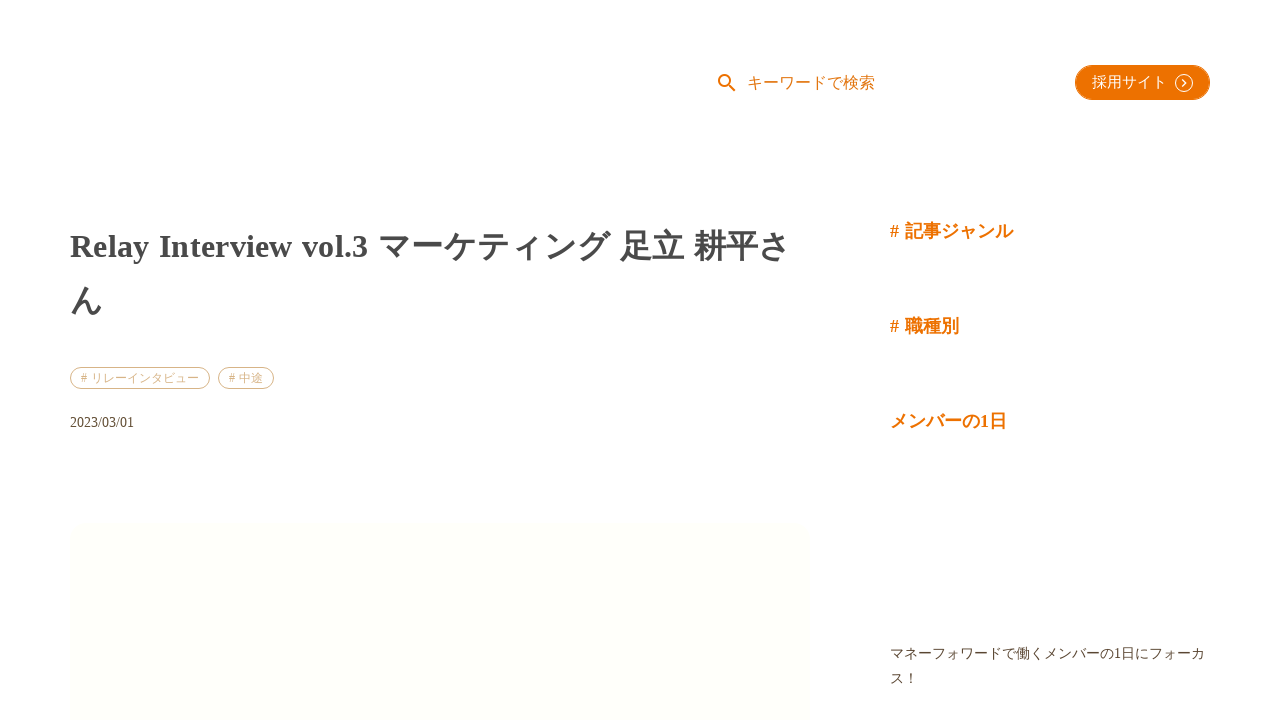

--- FILE ---
content_type: text/html;charset=utf-8
request_url: https://recruit.moneyforward.com/times_mf/article/relay0003
body_size: 76655
content:
<!DOCTYPE html>
<html lang="ja">
<head><meta charset="utf-8">
<meta name="viewport" content="width=device-width, initial-scale=1">
<title>Relay Interview vol.3 マーケティング 足立 耕平さん - #タイムズマネフォ - 株式会社マネーフォワード</title>
<link rel="preconnect" href="https://fonts.gstatic.com" crossorigin>
<meta name="generator" content="Studio.Design">
<meta name="robots" content="all">
<meta property="og:site_name" content="採用情報 - 株式会社マネーフォワード">
<meta property="og:title" content="Relay Interview vol.3 マーケティング 足立 耕平さん - #タイムズマネフォ - 株式会社マネーフォワード">
<meta property="og:image" content="https://storage.googleapis.com/studio-cms-assets/projects/Z9qp7A67OP/s-1700x891_v-fms_webp_2365f7c0-bd0d-41ca-ae5a-5c000c9bb77e.png">
<meta property="og:description" content="マネーフォワードのメンバーが質問に答えて、バトンをつないでゆく「Relay Interview」。vol.2の伊堂寺さんからバトンを手渡されたのは、マネーフォワードビジネスカンパニー マーケティング部... ">
<meta property="og:type" content="website">
<meta name="description" content="マネーフォワードのメンバーが質問に答えて、バトンをつないでゆく「Relay Interview」。vol.2の伊堂寺さんからバトンを手渡されたのは、マネーフォワードビジネスカンパニー マーケティング部... ">
<meta property="twitter:card" content="summary_large_image">
<meta property="twitter:image" content="https://storage.googleapis.com/studio-cms-assets/projects/Z9qp7A67OP/s-1700x891_v-fms_webp_2365f7c0-bd0d-41ca-ae5a-5c000c9bb77e.png">
<meta name="apple-mobile-web-app-title" content="Relay Interview vol.3 マーケティング 足立 耕平さん - #タイムズマネフォ - 株式会社マネーフォワード">
<meta name="format-detection" content="telephone=no,email=no,address=no">
<meta name="chrome" content="nointentdetection">
<meta property="og:url" content="/times_mf/article/relay0003">
<link rel="icon" type="image/png" href="https://storage.googleapis.com/production-os-assets/assets/09766cc5-d3d3-4287-8348-e308c80c61cb" data-hid="2c9d455">
<link rel="apple-touch-icon" type="image/png" href="https://storage.googleapis.com/production-os-assets/assets/09766cc5-d3d3-4287-8348-e308c80c61cb" data-hid="74ef90c"><link rel="modulepreload" as="script" crossorigin href="/_nuxt/entry.98227f41.js"><link rel="preload" as="style" href="/_nuxt/entry.be326413.css"><link rel="prefetch" as="image" type="image/svg+xml" href="/_nuxt/close_circle.c7480f3c.svg"><link rel="prefetch" as="image" type="image/svg+xml" href="/_nuxt/round_check.0ebac23f.svg"><link rel="prefetch" as="script" crossorigin href="/_nuxt/LottieRenderer.ac4e2a82.js"><link rel="prefetch" as="script" crossorigin href="/_nuxt/error-404.115a548b.js"><link rel="prefetch" as="script" crossorigin href="/_nuxt/error-500.4f91b1bb.js"><link rel="stylesheet" href="/_nuxt/entry.be326413.css"><style>.page-enter-active{transition:.6s cubic-bezier(.4,.4,0,1)}.page-leave-active{transition:.3s cubic-bezier(.4,.4,0,1)}.page-enter-from,.page-leave-to{opacity:0}</style><style>:root{--rebranding-loading-bg:#e5e5e5;--rebranding-loading-bar:#222}</style><style>.app[data-v-d12de11f]{align-items:center;flex-direction:column;height:100%;justify-content:center;width:100%}.title[data-v-d12de11f]{font-size:34px;font-weight:300;letter-spacing:2.45px;line-height:30px;margin:30px}</style><style>/*! * Font Awesome Free 6.4.2 by @fontawesome - https://fontawesome.com * License - https://fontawesome.com/license/free (Icons: CC BY 4.0, Fonts: SIL OFL 1.1, Code: MIT License) * Copyright 2023 Fonticons, Inc. */.fa-brands,.fa-solid{-moz-osx-font-smoothing:grayscale;-webkit-font-smoothing:antialiased;--fa-display:inline-flex;align-items:center;display:var(--fa-display,inline-block);font-style:normal;font-variant:normal;justify-content:center;line-height:1;text-rendering:auto}.fa-solid{font-family:Font Awesome\ 6 Free;font-weight:900}.fa-brands{font-family:Font Awesome\ 6 Brands;font-weight:400}:host,:root{--fa-style-family-classic:"Font Awesome 6 Free";--fa-font-solid:normal 900 1em/1 "Font Awesome 6 Free";--fa-style-family-brands:"Font Awesome 6 Brands";--fa-font-brands:normal 400 1em/1 "Font Awesome 6 Brands"}@font-face{font-display:block;font-family:Font Awesome\ 6 Free;font-style:normal;font-weight:900;src:url(https://storage.googleapis.com/production-os-assets/assets/fontawesome/1629704621943/6.4.2/webfonts/fa-solid-900.woff2) format("woff2"),url(https://storage.googleapis.com/production-os-assets/assets/fontawesome/1629704621943/6.4.2/webfonts/fa-solid-900.ttf) format("truetype")}@font-face{font-display:block;font-family:Font Awesome\ 6 Brands;font-style:normal;font-weight:400;src:url(https://storage.googleapis.com/production-os-assets/assets/fontawesome/1629704621943/6.4.2/webfonts/fa-brands-400.woff2) format("woff2"),url(https://storage.googleapis.com/production-os-assets/assets/fontawesome/1629704621943/6.4.2/webfonts/fa-brands-400.ttf) format("truetype")}</style><style>.spinner[data-v-36413753]{animation:loading-spin-36413753 1s linear infinite;height:16px;pointer-events:none;width:16px}.spinner[data-v-36413753]:before{border-bottom:2px solid transparent;border-right:2px solid transparent;border-color:transparent currentcolor currentcolor transparent;border-style:solid;border-width:2px;opacity:.2}.spinner[data-v-36413753]:after,.spinner[data-v-36413753]:before{border-radius:50%;box-sizing:border-box;content:"";height:100%;position:absolute;width:100%}.spinner[data-v-36413753]:after{border-left:2px solid transparent;border-top:2px solid transparent;border-color:currentcolor transparent transparent currentcolor;border-style:solid;border-width:2px;opacity:1}@keyframes loading-spin-36413753{0%{transform:rotate(0deg)}to{transform:rotate(1turn)}}</style><style>.design-canvas__modal{height:100%;pointer-events:none;position:fixed;transition:none;width:100%;z-index:2}.design-canvas__modal:focus{outline:none}.design-canvas__modal.v-enter-active .studio-canvas,.design-canvas__modal.v-leave-active,.design-canvas__modal.v-leave-active .studio-canvas{transition:.4s cubic-bezier(.4,.4,0,1)}.design-canvas__modal.v-enter-active .studio-canvas *,.design-canvas__modal.v-leave-active .studio-canvas *{transition:none!important}.design-canvas__modal.isNone{transition:none}.design-canvas__modal .design-canvas__modal__base{height:100%;left:0;pointer-events:auto;position:fixed;top:0;transition:.4s cubic-bezier(.4,.4,0,1);width:100%;z-index:-1}.design-canvas__modal .studio-canvas{height:100%;pointer-events:none}.design-canvas__modal .studio-canvas>*{background:none!important;pointer-events:none}</style><style>.LoadMoreAnnouncer[data-v-4f7a7294]{height:1px;margin:-1px;overflow:hidden;padding:0;position:absolute;width:1px;clip:rect(0,0,0,0);border-width:0;white-space:nowrap}</style><style>.TitleAnnouncer[data-v-692a2727]{height:1px;margin:-1px;overflow:hidden;padding:0;position:absolute;width:1px;clip:rect(0,0,0,0);border-width:0;white-space:nowrap}</style><style>.publish-studio-style[data-v-4493fe55]{transition:.4s cubic-bezier(.4,.4,0,1)}</style><style>.product-font-style[data-v-51f515bd]{transition:.4s cubic-bezier(.4,.4,0,1)}</style><style>@font-face{font-family:grandam;font-style:normal;font-weight:400;src:url(https://storage.googleapis.com/studio-front/fonts/grandam.ttf) format("truetype")}@font-face{font-family:Material Icons;font-style:normal;font-weight:400;src:url(https://storage.googleapis.com/production-os-assets/assets/material-icons/1629704621943/MaterialIcons-Regular.eot);src:local("Material Icons"),local("MaterialIcons-Regular"),url(https://storage.googleapis.com/production-os-assets/assets/material-icons/1629704621943/MaterialIcons-Regular.woff2) format("woff2"),url(https://storage.googleapis.com/production-os-assets/assets/material-icons/1629704621943/MaterialIcons-Regular.woff) format("woff"),url(https://storage.googleapis.com/production-os-assets/assets/material-icons/1629704621943/MaterialIcons-Regular.ttf) format("truetype")}.StudioCanvas{display:flex;height:auto;min-height:100dvh}.StudioCanvas>.sd{min-height:100dvh;overflow:clip}a,abbr,address,article,aside,audio,b,blockquote,body,button,canvas,caption,cite,code,dd,del,details,dfn,div,dl,dt,em,fieldset,figcaption,figure,footer,form,h1,h2,h3,h4,h5,h6,header,hgroup,html,i,iframe,img,input,ins,kbd,label,legend,li,main,mark,menu,nav,object,ol,p,pre,q,samp,section,select,small,span,strong,sub,summary,sup,table,tbody,td,textarea,tfoot,th,thead,time,tr,ul,var,video{border:0;font-family:sans-serif;line-height:1;list-style:none;margin:0;padding:0;text-decoration:none;-webkit-font-smoothing:antialiased;-webkit-backface-visibility:hidden;box-sizing:border-box;color:#333;transition:.3s cubic-bezier(.4,.4,0,1);word-spacing:1px}a:focus:not(:focus-visible),button:focus:not(:focus-visible),summary:focus:not(:focus-visible){outline:none}nav ul{list-style:none}blockquote,q{quotes:none}blockquote:after,blockquote:before,q:after,q:before{content:none}a,button{background:transparent;font-size:100%;margin:0;padding:0;vertical-align:baseline}ins{text-decoration:none}ins,mark{background-color:#ff9;color:#000}mark{font-style:italic;font-weight:700}del{text-decoration:line-through}abbr[title],dfn[title]{border-bottom:1px dotted;cursor:help}table{border-collapse:collapse;border-spacing:0}hr{border:0;border-top:1px solid #ccc;display:block;height:1px;margin:1em 0;padding:0}input,select{vertical-align:middle}textarea{resize:none}.clearfix:after{clear:both;content:"";display:block}[slot=after] button{overflow-anchor:none}</style><style>.sd{flex-wrap:nowrap;max-width:100%;pointer-events:all;z-index:0;-webkit-overflow-scrolling:touch;align-content:center;align-items:center;display:flex;flex:none;flex-direction:column;position:relative}.sd::-webkit-scrollbar{display:none}.sd,.sd.richText *{transition-property:all,--g-angle,--g-color-0,--g-position-0,--g-color-1,--g-position-1,--g-color-2,--g-position-2,--g-color-3,--g-position-3,--g-color-4,--g-position-4,--g-color-5,--g-position-5,--g-color-6,--g-position-6,--g-color-7,--g-position-7,--g-color-8,--g-position-8,--g-color-9,--g-position-9,--g-color-10,--g-position-10,--g-color-11,--g-position-11}input.sd,textarea.sd{align-content:normal}.sd[tabindex]:focus{outline:none}.sd[tabindex]:focus-visible{outline:1px solid;outline-color:Highlight;outline-color:-webkit-focus-ring-color}input[type=email],input[type=tel],input[type=text],select,textarea{-webkit-appearance:none}select{cursor:pointer}.frame{display:block;overflow:hidden}.frame>iframe{height:100%;width:100%}.frame .formrun-embed>iframe:not(:first-child){display:none!important}.image{position:relative}.image:before{background-position:50%;background-size:cover;border-radius:inherit;content:"";height:100%;left:0;pointer-events:none;position:absolute;top:0;transition:inherit;width:100%;z-index:-2}.sd.file{cursor:pointer;flex-direction:row;outline:2px solid transparent;outline-offset:-1px;overflow-wrap:anywhere;word-break:break-word}.sd.file:focus-within{outline-color:Highlight;outline-color:-webkit-focus-ring-color}.file>input[type=file]{opacity:0;pointer-events:none;position:absolute}.sd.text,.sd:where(.icon){align-content:center;align-items:center;display:flex;flex-direction:row;justify-content:center;overflow:visible;overflow-wrap:anywhere;word-break:break-word}.sd:where(.icon.fa){display:inline-flex}.material-icons{align-items:center;display:inline-flex;font-family:Material Icons;font-size:24px;font-style:normal;font-weight:400;justify-content:center;letter-spacing:normal;line-height:1;text-transform:none;white-space:nowrap;word-wrap:normal;direction:ltr;text-rendering:optimizeLegibility;-webkit-font-smoothing:antialiased}.sd:where(.icon.material-symbols){align-items:center;display:flex;font-style:normal;font-variation-settings:"FILL" var(--symbol-fill,0),"wght" var(--symbol-weight,400);justify-content:center;min-height:1em;min-width:1em}.sd.material-symbols-outlined{font-family:Material Symbols Outlined}.sd.material-symbols-rounded{font-family:Material Symbols Rounded}.sd.material-symbols-sharp{font-family:Material Symbols Sharp}.sd.material-symbols-weight-100{--symbol-weight:100}.sd.material-symbols-weight-200{--symbol-weight:200}.sd.material-symbols-weight-300{--symbol-weight:300}.sd.material-symbols-weight-400{--symbol-weight:400}.sd.material-symbols-weight-500{--symbol-weight:500}.sd.material-symbols-weight-600{--symbol-weight:600}.sd.material-symbols-weight-700{--symbol-weight:700}.sd.material-symbols-fill{--symbol-fill:1}a,a.icon,a.text{-webkit-tap-highlight-color:rgba(0,0,0,.15)}.fixed{z-index:2}.sticky{z-index:1}.button{transition:.4s cubic-bezier(.4,.4,0,1)}.button,.link{cursor:pointer}.submitLoading{opacity:.5!important;pointer-events:none!important}.richText{display:block;word-break:break-word}.richText [data-thread],.richText a,.richText blockquote,.richText em,.richText h1,.richText h2,.richText h3,.richText h4,.richText li,.richText ol,.richText p,.richText p>code,.richText pre,.richText pre>code,.richText s,.richText strong,.richText table tbody,.richText table tbody tr,.richText table tbody tr>td,.richText table tbody tr>th,.richText u,.richText ul{backface-visibility:visible;color:inherit;font-family:inherit;font-size:inherit;font-style:inherit;font-weight:inherit;letter-spacing:inherit;line-height:inherit;text-align:inherit}.richText p{display:block;margin:10px 0}.richText>p{min-height:1em}.richText img,.richText video{height:auto;max-width:100%;vertical-align:bottom}.richText h1{display:block;font-size:3em;font-weight:700;margin:20px 0}.richText h2{font-size:2em}.richText h2,.richText h3{display:block;font-weight:700;margin:10px 0}.richText h3{font-size:1em}.richText h4,.richText h5{font-weight:600}.richText h4,.richText h5,.richText h6{display:block;font-size:1em;margin:10px 0}.richText h6{font-weight:500}.richText [data-type=table]{overflow-x:auto}.richText [data-type=table] p{white-space:pre-line;word-break:break-all}.richText table{border:1px solid #f2f2f2;border-collapse:collapse;border-spacing:unset;color:#1a1a1a;font-size:14px;line-height:1.4;margin:10px 0;table-layout:auto}.richText table tr th{background:hsla(0,0%,96%,.5)}.richText table tr td,.richText table tr th{border:1px solid #f2f2f2;max-width:240px;min-width:100px;padding:12px}.richText table tr td p,.richText table tr th p{margin:0}.richText blockquote{border-left:3px solid rgba(0,0,0,.15);font-style:italic;margin:10px 0;padding:10px 15px}.richText [data-type=embed_code]{margin:20px 0;position:relative}.richText [data-type=embed_code]>.height-adjuster>.wrapper{position:relative}.richText [data-type=embed_code]>.height-adjuster>.wrapper[style*=padding-top] iframe{height:100%;left:0;position:absolute;top:0;width:100%}.richText [data-type=embed_code][data-embed-sandbox=true]{display:block;overflow:hidden}.richText [data-type=embed_code][data-embed-code-type=instagram]>.height-adjuster>.wrapper[style*=padding-top]{padding-top:100%}.richText [data-type=embed_code][data-embed-code-type=instagram]>.height-adjuster>.wrapper[style*=padding-top] blockquote{height:100%;left:0;overflow:hidden;position:absolute;top:0;width:100%}.richText [data-type=embed_code][data-embed-code-type=codepen]>.height-adjuster>.wrapper{padding-top:50%}.richText [data-type=embed_code][data-embed-code-type=codepen]>.height-adjuster>.wrapper iframe{height:100%;left:0;position:absolute;top:0;width:100%}.richText [data-type=embed_code][data-embed-code-type=slideshare]>.height-adjuster>.wrapper{padding-top:56.25%}.richText [data-type=embed_code][data-embed-code-type=slideshare]>.height-adjuster>.wrapper iframe{height:100%;left:0;position:absolute;top:0;width:100%}.richText [data-type=embed_code][data-embed-code-type=speakerdeck]>.height-adjuster>.wrapper{padding-top:56.25%}.richText [data-type=embed_code][data-embed-code-type=speakerdeck]>.height-adjuster>.wrapper iframe{height:100%;left:0;position:absolute;top:0;width:100%}.richText [data-type=embed_code][data-embed-code-type=snapwidget]>.height-adjuster>.wrapper{padding-top:30%}.richText [data-type=embed_code][data-embed-code-type=snapwidget]>.height-adjuster>.wrapper iframe{height:100%;left:0;position:absolute;top:0;width:100%}.richText [data-type=embed_code][data-embed-code-type=firework]>.height-adjuster>.wrapper fw-embed-feed{-webkit-user-select:none;-moz-user-select:none;user-select:none}.richText [data-type=embed_code_empty]{display:none}.richText ul{margin:0 0 0 20px}.richText ul li{list-style:disc;margin:10px 0}.richText ul li p{margin:0}.richText ol{margin:0 0 0 20px}.richText ol li{list-style:decimal;margin:10px 0}.richText ol li p{margin:0}.richText hr{border-top:1px solid #ccc;margin:10px 0}.richText p>code{background:#eee;border:1px solid rgba(0,0,0,.1);border-radius:6px;display:inline;margin:2px;padding:0 5px}.richText pre{background:#eee;border-radius:6px;font-family:Menlo,Monaco,Courier New,monospace;margin:20px 0;padding:25px 35px;white-space:pre-wrap}.richText pre code{border:none;padding:0}.richText strong{color:inherit;display:inline;font-family:inherit;font-weight:900}.richText em{font-style:italic}.richText a,.richText u{text-decoration:underline}.richText a{color:#007cff;display:inline}.richText s{text-decoration:line-through}.richText [data-type=table_of_contents]{background-color:#f5f5f5;border-radius:2px;color:#616161;font-size:16px;list-style:none;margin:0;padding:24px 24px 8px;text-decoration:underline}.richText [data-type=table_of_contents] .toc_list{margin:0}.richText [data-type=table_of_contents] .toc_item{color:currentColor;font-size:inherit!important;font-weight:inherit;list-style:none}.richText [data-type=table_of_contents] .toc_item>a{border:none;color:currentColor;font-size:inherit!important;font-weight:inherit;text-decoration:none}.richText [data-type=table_of_contents] .toc_item>a:hover{opacity:.7}.richText [data-type=table_of_contents] .toc_item--1{margin:0 0 16px}.richText [data-type=table_of_contents] .toc_item--2{margin:0 0 16px;padding-left:2rem}.richText [data-type=table_of_contents] .toc_item--3{margin:0 0 16px;padding-left:4rem}.sd.section{align-content:center!important;align-items:center!important;flex-direction:column!important;flex-wrap:nowrap!important;height:auto!important;max-width:100%!important;padding:0!important;width:100%!important}.sd.section-inner{position:static!important}@property --g-angle{syntax:"<angle>";inherits:false;initial-value:180deg}@property --g-color-0{syntax:"<color>";inherits:false;initial-value:transparent}@property --g-position-0{syntax:"<percentage>";inherits:false;initial-value:.01%}@property --g-color-1{syntax:"<color>";inherits:false;initial-value:transparent}@property --g-position-1{syntax:"<percentage>";inherits:false;initial-value:100%}@property --g-color-2{syntax:"<color>";inherits:false;initial-value:transparent}@property --g-position-2{syntax:"<percentage>";inherits:false;initial-value:100%}@property --g-color-3{syntax:"<color>";inherits:false;initial-value:transparent}@property --g-position-3{syntax:"<percentage>";inherits:false;initial-value:100%}@property --g-color-4{syntax:"<color>";inherits:false;initial-value:transparent}@property --g-position-4{syntax:"<percentage>";inherits:false;initial-value:100%}@property --g-color-5{syntax:"<color>";inherits:false;initial-value:transparent}@property --g-position-5{syntax:"<percentage>";inherits:false;initial-value:100%}@property --g-color-6{syntax:"<color>";inherits:false;initial-value:transparent}@property --g-position-6{syntax:"<percentage>";inherits:false;initial-value:100%}@property --g-color-7{syntax:"<color>";inherits:false;initial-value:transparent}@property --g-position-7{syntax:"<percentage>";inherits:false;initial-value:100%}@property --g-color-8{syntax:"<color>";inherits:false;initial-value:transparent}@property --g-position-8{syntax:"<percentage>";inherits:false;initial-value:100%}@property --g-color-9{syntax:"<color>";inherits:false;initial-value:transparent}@property --g-position-9{syntax:"<percentage>";inherits:false;initial-value:100%}@property --g-color-10{syntax:"<color>";inherits:false;initial-value:transparent}@property --g-position-10{syntax:"<percentage>";inherits:false;initial-value:100%}@property --g-color-11{syntax:"<color>";inherits:false;initial-value:transparent}@property --g-position-11{syntax:"<percentage>";inherits:false;initial-value:100%}</style><style>.snackbar[data-v-3129703d]{align-items:center;background:#fff;border:1px solid #ededed;border-radius:6px;box-shadow:0 16px 48px -8px rgba(0,0,0,.08),0 10px 25px -5px rgba(0,0,0,.11);display:flex;flex-direction:row;gap:8px;justify-content:space-between;left:50%;max-width:90vw;padding:16px 20px;position:fixed;top:32px;transform:translateX(-50%);-webkit-user-select:none;-moz-user-select:none;user-select:none;width:480px;z-index:9999}.snackbar.v-enter-active[data-v-3129703d],.snackbar.v-leave-active[data-v-3129703d]{transition:.4s cubic-bezier(.4,.4,0,1)}.snackbar.v-enter-from[data-v-3129703d],.snackbar.v-leave-to[data-v-3129703d]{opacity:0;transform:translate(-50%,-10px)}.snackbar .convey[data-v-3129703d]{align-items:center;display:flex;flex-direction:row;gap:8px;padding:0}.snackbar .convey .icon[data-v-3129703d]{background-position:50%;background-repeat:no-repeat;flex-shrink:0;height:24px;width:24px}.snackbar .convey .message[data-v-3129703d]{font-size:14px;font-style:normal;font-weight:400;line-height:20px;white-space:pre-line}.snackbar .convey.error .icon[data-v-3129703d]{background-image:url(/_nuxt/close_circle.c7480f3c.svg)}.snackbar .convey.error .message[data-v-3129703d]{color:#f84f65}.snackbar .convey.success .icon[data-v-3129703d]{background-image:url(/_nuxt/round_check.0ebac23f.svg)}.snackbar .convey.success .message[data-v-3129703d]{color:#111}.snackbar .button[data-v-3129703d]{align-items:center;border-radius:40px;color:#4b9cfb;display:flex;flex-shrink:0;font-family:Inter;font-size:12px;font-style:normal;font-weight:700;justify-content:center;line-height:16px;padding:4px 8px}.snackbar .button[data-v-3129703d]:hover{background:#f5f5f5}</style><style>a[data-v-160f89c6]{align-items:center;border-radius:4px;bottom:20px;height:20px;justify-content:center;left:20px;perspective:300px;position:fixed;transition:0s linear;width:84px;z-index:2000}@media (hover:hover){a[data-v-160f89c6]{transition:.4s cubic-bezier(.4,.4,0,1);will-change:width,height}a[data-v-160f89c6]:hover{height:32px;width:200px}}[data-v-160f89c6] .custom-fill path{fill:var(--234b47e2)}.fade-enter-active[data-v-160f89c6],.fade-leave-active[data-v-160f89c6]{position:absolute;transform:translateZ(0);transition:opacity .3s cubic-bezier(.4,.4,0,1);will-change:opacity,transform}.fade-enter-from[data-v-160f89c6],.fade-leave-to[data-v-160f89c6]{opacity:0}</style></head>
<body ><div id="__nuxt"><div><span></span><span></span><!----></div></div><script type="application/json" id="__NUXT_DATA__" data-ssr="true">[["Reactive",1],{"data":2,"state":73,"_errors":74,"serverRendered":76,"path":77,"pinia":78},{"dynamicDatatimes_mf/article/relay0003":3},{"cover":4,"g25EodNO":5,"HNQ83R_X":37,"body":54,"title":55,"slug":56,"_meta":57,"_filter":68,"id":72},"https://storage.googleapis.com/studio-cms-assets/projects/Z9qp7A67OP/s-1700x891_v-fms_webp_2365f7c0-bd0d-41ca-ae5a-5c000c9bb77e.png",[6,24],{"title":7,"slug":8,"_meta":9,"_filter":22,"id":23},"リレーインタビュー","relay",{"project":10,"publishedAt":12,"createdAt":13,"order":14,"publishType":15,"schema":16,"uid":20,"updatedAt":21},{"id":11},"1GtE0WwUtPZqOI6znyuQ",["Date","2023-02-14T02:29:04.000Z"],["Date","2023-01-20T03:08:49.000Z"],4,"change",{"id":17,"key":18,"postType":19},"RCyW4a7Nm97bajLhhzS2","BhXaH__5","blank","ia0TcCaj",["Date","2023-02-14T03:31:27.000Z"],[],"Z3FbJrro27KJzLReLyGZ",{"title":25,"slug":26,"_meta":27,"_filter":35,"id":36},"中途","mid_career",{"project":28,"publishedAt":29,"createdAt":30,"order":31,"publishType":15,"schema":32,"uid":33,"updatedAt":34},{"id":11},["Date","2023-02-14T02:29:15.000Z"],["Date","2023-01-12T13:56:53.000Z"],9,{"id":17,"key":18,"postType":19},"EcCuJoQH",["Date","2023-02-14T03:32:15.000Z"],[],"jlDqjad2fWNXFNtrRMKa",[38],{"title":39,"slug":40,"_meta":41,"_filter":52,"id":53},"ビジネス","business",{"project":42,"publishedAt":43,"createdAt":44,"order":45,"publishType":46,"schema":47,"uid":50,"updatedAt":51},{"id":11},["Date","2023-02-14T02:28:39.000Z"],["Date","2023-01-12T13:56:19.000Z"],0,"draft",{"id":48,"key":49,"postType":19},"3MDvIZ7WTr8R4b02IG9j","yEuB4m94","hxXYltPJ",["Date","2023-01-12T13:56:23.000Z"],[],"oNpuS0Bp6yhBbz9csl0t","\u003Cp data-uid=\"DweGTRYj\" data-time=\"1677228674781\">マネーフォワードのメンバーが質問に答えて、バトンをつないでゆく「Relay Interview」。\u003C/p>\u003Cp data-uid=\"QR6dJmHK\" data-time=\"1677229799581\">vol.2の伊堂寺さんからバトンを手渡されたのは、マネーフォワードビジネスカンパニー マーケティング部 会社設立グループ リーダーの足立耕平さん です。\u003C/p>\u003Cp data-uid=\"EABsGCiV\" data-time=\"1677229481801\">\u003Cstrong>【伊堂寺さんからの推薦コメント】\u003C/strong>\u003Cbr>一緒にお仕事させていただいた時の身なりから立ち居ふるまい、思考など、スマートで仕事ができる方なので、ぜひインタビュー頂きたいと思いました。\u003C/p>\u003Cfigure data-uid=\"ZhxhQ1SU\" data-time=\"1693896191653\" data-thread=\"\" style=\"text-align: \">\u003Cimg src=\"https://storage.googleapis.com/studio-cms-assets/projects/Z9qp7A67OP/s-1700x900_v-fms_webp_035f7b74-4496-48c9-a258-30cddb971f22.png\" alt=\"足立耕平さんのプロフィール写真_1\" width=\"\" height=\"\">\u003Cfigcaption>\u003C/figcaption>\u003C/figure>\u003Cp data-uid=\"eXFBCNFd\" data-time=\"1677229202678\">\u003Cstrong>SMB本部 マーケティング部 会社設立グループ リーダー\u003Cbr>足立 耕平（あだち こうへい）\u003Cbr>2022年中途入社\u003C/strong>\u003C/p>\u003Cdiv data-type=\"table_of_contents\" data-uid=\"es76w2sX\" data-time=\"1677229208439\">\u003C/div>\u003Ch2 data-uid=\"6dMiAbof\" data-time=\"1677229229686\" id=\"index_6dMiAbof\">足立さんのお仕事は？\u003C/h2>\u003Cp data-uid=\"EiLD6cvQ\" data-time=\"1677229832780\">これから会社を設立する方を支援する『マネーフォワード クラウド会社設立』の事業全体を統括しています。入社5ヶ月で、サービスへの新規登録者数を前年比250%へと成長させました。\u003C/p>\u003Cp data-uid=\"N_aXS8i0\" data-time=\"1677229223303\">会社設立グループでは、マーケティング・インサイドセールス・プロダクト開発が三位一体となって、ユーザーの体験向上にコミットしています。\u003C/p>\u003Cp data-uid=\"OXE7al0l\" data-time=\"1677229223303\">私は『マネーフォワード クラウド会社設立』における成長戦略や計画の策定に加えて、チームメンバーが推進している施策のサポート、1on1などのメンバーとのコミュニケーションまで、幅広く携わっています。\u003C/p>\u003Ch2 data-uid=\"49olZ2mm\" data-time=\"1677229234971\" id=\"index_49olZ2mm\">仕事で1番大切にしていることは？\u003C/h2>\u003Cp data-uid=\"IeZN2pqP\" data-time=\"1677229223303\">違和感を無視しないこと、そのために考え抜くことを大切にしています。\u003C/p>\u003Cp data-uid=\"SNoQ83qJ\" data-time=\"1677229223303\">ビジネスを推進する都合上、どうしても全方位に対してバランスが取れない時もあります。そんな状況でも、『今なにを達成するべきなのか？』『最低限、守らなければならないラインはどこか？』を常に考えるようにしています。\u003C/p>\u003Cp data-uid=\"gMl0cjDd\" data-time=\"1677229223303\">考え抜くために、周りの力を借りたり、お客様の声を聞いたりと、当たり前にできることをきちんとやり切ることを心がけています。\u003C/p>\u003Ch2 data-uid=\"ObB6tGiG\" data-time=\"1677229239725\" id=\"index_ObB6tGiG\">最近仕事で1番うれしかったことは？\u003C/h2>\u003Cp data-uid=\"kpGkywo8\" data-time=\"1677229223303\">事業拡大における新しいアイディアを見つけて、磨き込んでいくことができることに嬉しさを感じます。事業が健全に拡大するということは、ユーザーに対して提供できるベネフィットも大きくなります。\u003C/p>\u003Cp data-uid=\"dnrgIPQF\" data-time=\"1677229223303\">そういったマーケットチャンスをチームで見つけてきて、実際にリリースしたりテストしたりできることに非常にやりがいを感じます。\u003C/p>\u003Ch2 data-uid=\"1qSTdr7g\" data-time=\"1677229243494\" id=\"index_1qSTdr7g\">1問1答\u003C/h2>\u003Cp data-uid=\"n3S3_i4y\" data-time=\"1677229318609\">\u003Cstrong>▼好きな言葉\u003C/strong>\u003Cbr>苦しいから逃げるのではない。逃げるから苦しくなるのだ。\u003C/p>\u003Cp data-uid=\"IbbtmwBi\" data-time=\"1677229321136\">\u003Cstrong>▼好きなスポーツ\u003C/strong>\u003Cbr>卓球（10年ほどやってました）\u003C/p>\u003Cp data-uid=\"p3ZrUzDe\" data-time=\"1677229323836\">\u003Cstrong>▼好きな動物\u003C/strong>\u003Cbr>猫（2匹飼ってます）\u003C/p>\u003Cp data-uid=\"KoK9c540\" data-time=\"1677229326310\">\u003Cstrong>▼好きな本\u003C/strong>\u003Cbr>『イシューからはじめよ』安宅和人\u003C/p>\u003Cp data-uid=\"wiNKXEUy\" data-time=\"1677229328528\">\u003Cstrong>▼好きな映画\u003C/strong>\u003Cbr>『インセプション』\u003C/p>\u003Cp data-uid=\"3vhi9x4W\" data-time=\"1677229331039\">\u003Cstrong>▼好きなTV番組/YouTubeチャンネル\u003C/strong>\u003Cbr>『小倉知巳のイタリアンプロ養成講座』\u003C/p>\u003Cp data-uid=\"QguYSoad\" data-time=\"1677229333431\">\u003Cstrong>▼好きな音楽/曲\u003C/strong>\u003Cbr>サカナクション\u003C/p>\u003Cp data-uid=\"R4gigJRD\" data-time=\"1677229335725\">\u003Cstrong>▼好きな場所\u003C/strong>\u003Cbr>家です（笑）\u003C/p>\u003Cp data-uid=\"A62YsTBW\" data-time=\"1677229338364\">\u003Cstrong>▼好きなサービス/アプリ\u003C/strong>\u003Cbr>Product huntをよく見てます。\u003C/p>\u003Cp data-uid=\"s3k4DEjB\" data-time=\"1677229340560\">\u003Cstrong>▼実はこれが苦手\u003C/strong>\u003Cbr>シンプルな事務作業。月末月初は弱いです。\u003C/p>\u003Cp data-uid=\"05YlcPjv\" data-time=\"1677229342720\">\u003Cstrong>▼家族や友人から言われる性格\u003C/strong>\u003Cbr>芯が強い / 頑固\u003C/p>\u003Cp data-uid=\"_a2nG4aZ\" data-time=\"1677229344657\">\u003Cstrong>▼自分で思う性格\u003C/strong>\u003Cbr>好奇心が強い\u003C/p>\u003Cp data-uid=\"G0OhKD1l\" data-time=\"1677229348011\">\u003Cstrong>▼プライベートでハマっていること\u003C/strong>\u003Cbr>料理にハマってます\u003C/p>\u003Cp data-uid=\"45shUalv\" data-time=\"1677229350395\">\u003Cstrong>▼生きるうえで大切にしていること\u003C/strong>\u003Cbr>とりあえず生きること、死なないこと\u003C/p>\u003Cp data-uid=\"yJWztWJ6\" data-time=\"1677229352611\">\u003Cstrong>▼今一番欲しいもの\u003C/strong>\u003Cbr>カメラのレンズ\u003C/p>\u003Cp data-uid=\"sCTlaiwu\" data-time=\"1677229355103\">\u003Cstrong>▼「16Personalities」のタイプ\u003C/strong>\u003Cbr>ENTP-A / 討論者\u003C/p>\u003Cp data-uid=\"Wgq0RPUu\" data-time=\"1677229357551\">\u003Cstrong>▼クリフトンストレングス（ストレングスファインダー）」のTOP5\u003C/strong>\u003Cbr>1. 戦略性 2. 個別化 3. 着想 4. 活発性 5. 親密性\u003C/p>\u003Ch2 data-uid=\"vePArayn\" data-time=\"1677229305247\" id=\"index_vePArayn\">次にバトンを渡す人は？\u003C/h2>\u003Cp data-uid=\"qKY8PRqd\" data-time=\"1677229310649\">\u003Cstrong>SMB本部 マーケティング部 飯田 彩乃さん\u003C/strong>\u003C/p>\u003Cp data-uid=\"cj2xVq85\" data-time=\"1677229312708\">飯田さんはマネーフォワードに新卒入社して、もうすぐ新卒3年目になります。セールスからキャリアをスタートさせ、現在はかねてからの夢だったPdM職として日々邁進されています。\u003Cbr>圧倒的なユーザーフォーカスと好奇心で、常に自分のボールを確度高く推進し続ける姿は、周りのメンバーを鼓舞していると思います。\u003C/p>\u003Cp data-uid=\"I7FTdvwv\" data-time=\"1677229223304\">\u003C/p>\u003Cp data-uid=\"rapCF1Mg\" data-time=\"1723690294205\">\u003Cem>取材・文／新田大航（マネーフォワード採用広報）\u003C/em>\u003Cbr>\u003Cem>写真／\u003C/em>\u003Ca target=\"_blank\" href=\"https://twitter.com/tsutoyama_m\" data-has-link=\"true\" rel=\"noopener\">\u003Cem>\u003Cu>苞山美香\u003C/u>\u003C/em>\u003C/a>\u003Cem>（マネーフォワード採用広報）\u003C/em>\u003C/p>","Relay Interview vol.3 マーケティング 足立 耕平さん","relay0003",{"project":58,"publishedAt":59,"createdAt":60,"order":61,"publishType":15,"schema":62,"uid":66,"updatedAt":67},{"id":11},["Date","2023-03-01T02:44:45.000Z"],["Date","2023-02-24T08:51:15.000Z"],47,{"id":63,"key":64,"postType":65},"ew2vRYR3957YGiEDyjk9","Yu7JGVE1","post","KHtVnbM4",["Date","2024-08-15T02:51:34.000Z"],[69,70,71],"g25EodNO:ia0TcCaj","g25EodNO:EcCuJoQH","HNQ83R_X:hxXYltPJ","KCfGjEDI6QirhMq7UZEY",{},{"dynamicDatatimes_mf/article/relay0003":75},null,true,"/times_mf/article/relay0003",{"cmsContentStore":79,"indexStore":83,"projectStore":86,"productStore":106,"pageHeadStore":944},{"listContentsMap":80,"contentMap":81},["Map"],["Map",82,3],"Yu7JGVE1/relay0003",{"routeType":84,"host":85},"publish","recruit.moneyforward.com",{"project":87},{"id":88,"name":89,"type":90,"customDomain":91,"iconImage":91,"coverImage":92,"displayBadge":93,"integrations":94,"snapshot_path":104,"snapshot_id":105,"recaptchaSiteKey":-1},"Z9qp7A67OP","マネーフォワード採用サイト","web","","https://storage.googleapis.com/production-os-assets/assets/6b0f7f30-c757-41fa-9527-385adda564f6",false,[95,98,101],{"integration_name":96,"code":97},"custom-code","true",{"integration_name":99,"code":100},"google-tag-manager","GTM-57WJC4V",{"integration_name":102,"code":103},"typesquare","unused","https://storage.googleapis.com/studio-publish/projects/Z9qp7A67OP/NWY1Jre7Wl/","NWY1Jre7Wl",{"product":107,"isLoaded":76,"selectedModalIds":941,"redirectPage":75,"isInitializedRSS":93,"pageViewMap":942,"symbolViewMap":943},{"breakPoints":108,"colors":121,"fonts":122,"head":171,"info":177,"pages":184,"resources":798,"symbols":805,"style":837,"styleVars":839,"enablePassword":93,"classes":896,"publishedUid":940},[109,112,115,118],{"maxWidth":110,"name":111},540,"mobile",{"maxWidth":113,"name":114},990,"tablet",{"maxWidth":116,"name":117},1140,"small",{"maxWidth":119,"name":120},360,"mini",[],[123,151,153,157,159,165,167,169],{"family":124,"subsets":125,"variants":131,"vendor":150},"Montserrat",[126,127,128,129,130],"cyrillic","cyrillic-ext","latin","latin-ext","vietnamese",[132,133,134,135,136,137,138,139,140,141,142,143,144,145,146,147,148,149],"100","100italic","200","200italic","300","300italic","regular","italic","500","500italic","600","600italic","700","700italic","800","800italic","900","900italic","google",{"family":152,"vendor":102},"太ゴB101 JIS2004",{"family":154,"subsets":155,"variants":156,"vendor":150},"Caveat",[126,127,128,129],[138,140,142,144],{"family":158,"vendor":102},"中ゴシックBBB JIS2004",{"family":160,"subsets":161,"variants":164,"vendor":150},"Inter,'Noto Sans JP'",[126,127,162,163,128,129,130],"greek","greek-ext",[132,134,136,138,140,142,144,146,148],{"family":166,"vendor":102},"ゴシックMB101 M JIS2004",{"family":168,"vendor":102},"ゴシックMB101 R JIS2004",{"family":170,"vendor":102},"ゴシックMB101 DB JIS2004",{"favicon":172,"lang":173,"meta":174,"title":176},"https://storage.googleapis.com/production-os-assets/assets/09766cc5-d3d3-4287-8348-e308c80c61cb","ja",{"description":175,"og:image":91},"株式会社マネーフォワードの採用公式サイトです。マネーフォワードの事業や私たちが大切にするカルチャー、働く人を知っていただき、採用にご興味をお持ちいただけましたら、ぜひご応募ください。マネーフォワードでは現在多数のポジションを公開しています。","採用情報 - 株式会社マネーフォワード",{"baseWidth":178,"created_at":179,"screen":180,"type":90,"updated_at":182,"version":183},1280,1518591100346,{"baseWidth":178,"height":181,"isAutoHeight":93,"width":178,"workingState":93},600,1518792996878,"4.1.9",[185,223,231,239,247,255,263,284,303,308,329,333,350,358,366,374,382,405,425,446,462,470,490,498,506,512,519,532,540,551,575,584,610,630,646,665,684,703,722,731,737,741,745,749,753,757,761,773,782,790],{"head":186,"id":208,"position":209,"type":210,"uuid":211,"symbolIds":212},{"customCode":187,"lang":173,"meta":206,"title":176},{"bodyEnd":188,"headEnd":193},[189],{"memo":190,"src":191,"uuid":192},"募集職種タブのactiveクラス"," \u003Cscript>\nwindow.addEventListener('load', setActiveTab);\nwindow.addEventListener('hashchange', setActiveTab);\n\nfunction setActiveTab() {\n  var hash = window.location.hash;\n\n  if (!hash) {\n    hash = '#tab-engineer';\n  }\n\n  var tabLinks = document.querySelectorAll('a[href^=\"#tab-\"]');\n\n  for (var i = 0; i \u003C tabLinks.length; i++) {\n    tabLinks[i].classList.remove('tab-active');\n  }\n\n  var activeTabLink = document.querySelector('a[href=\"' + hash + '\"]');\n  if (activeTabLink) {\n    activeTabLink.classList.add('tab-active');\n  }\n}\n\nsetActiveTab();\n\u003C/script>\n\n\u003Cstyle>\n  .tab-active {\n    background: #E2750F!important;\n    color: white!important;\n  }\n\n  .tab-active h4 {\n    color: white!important;\n  }\n\u003C/style>","3297a5d1-c15b-4f53-af66-bbcd51b24ff4",[194],{"memo":195,"src":196,"tags":197,"uuid":205},"herflang設定","\u003Clink rel=”alternate” hreflang=”ja” href=”https://recruit.moneyforward.com/”>\n\u003Clink rel=”alternate” hreflang=”en” href=”https://recruit.moneyforward.com/en”>\n\u003Clink rel=”alternate” hreflang=”x-default” href=”https://recruit.moneyforward.com/en”>",[198,201,203],{"attrs":199,"tagName":200},{"alternate":76,"com":76,"href":76,"hreflang":76,"https":76,"ja":76,"moneyforward":76,"recruit":76,"rel":76},"link",{"attrs":202,"tagName":200},{"alternate":76,"com":76,"en":76,"href":76,"hreflang":76,"https":76,"moneyforward":76,"recruit":76,"rel":76},{"attrs":204,"tagName":200},{"alternate":76,"com":76,"en":76,"href":76,"hreflang":76,"https":76,"moneyforward":76,"recruit":76,"rel":76,"x-default":76},"c185d41d-db17-4c1a-bc2c-2239cea0b794",{"description":175,"og:image":207},"https://storage.googleapis.com/production-os-assets/assets/d4bb9b6b-0283-4c0b-9fc2-747896c9d560","/",{"x":45,"y":45},"page","018df5af-d60b-48b3-9f47-be5d5b4a5773",[213,214,215,216,217,218,219,220,221,222],"8efdc6b7-313a-4ab9-8240-91233f280f9e","c37a90df-db10-4c32-9ff3-754db635c20c","a15d9398-cef1-4c15-a613-1cdde4ac83c1","03bb0548-536f-4f6e-9c6b-75ef1401e9aa","aca01076-e54c-45e8-8cf9-55275d76ae60","a15c5f80-0b47-4dec-810e-905be6074ec6","0e991eff-5f59-4cdc-9169-a9855318b0ad","ae6e60fc-0713-4974-8473-c1ad5db385e6","e4b0e69c-2c97-4602-b6b2-d03ab4a5f80a","28581d6c-2d9a-4ff6-a186-133660f3c0ae",{"head":224,"id":228,"type":210,"uuid":229,"symbolIds":230},{"meta":225,"title":227},{"description":226},"株式会社マネーフォワードの採用に関するよくある質問をご紹介するページです。しています。選考の面接回数やカジュアル面談、その他服装に関することなど、こちらのページでご確認ください。","採用に関するFAQ - 株式会社マネーフォワード","faq","69475322-3924-4c3a-aee4-ce3c79838474",[213,214,218,219,220,221,222],{"head":232,"id":236,"type":210,"uuid":237,"symbolIds":238},{"meta":233,"title":235},{"description":234},"株式会社マネーフォワードの福利厚生ページです。メンバー全員が安心して働くことができるように、充実した福利厚生や制度をご用意しています。資産形成に関するものから、健康、キャリア、コミュニケーションに関するものまで、常にアップデートしています。","福利厚生・制度 - 株式会社マネーフォワード","benefits","9fadb2a5-f915-40bc-ab81-591b4d1767c5",[213,214,218,219,220,221,222],{"head":240,"id":244,"type":210,"uuid":245,"symbolIds":246},{"meta":241,"title":243},{"description":242},"株式会社マネーフォワードの事業を説明するページです。には、たくさんの事業があり、ご応募いただくにあたってまず知っておいていただきたい、主要な事業をご紹介しています。こちらのページをご覧いただくと、マネーフォワードの全体像がわかります。","事業紹介 - 株式会社マネーフォワード","service","0f41ca27-e586-4166-9a17-86cb9a4383ba",[213,214,218,219,220,221,222],{"head":248,"id":252,"type":210,"uuid":253,"symbolIds":254},{"meta":249,"title":251},{"description":250},"株式会社マネーフォワードを数字で理解することができるページです。組織に関すること、カルチャーに関することなど、こちらを見ればマネーフォワードへの理解が深まります。","数字で見るマネーフォワード - 株式会社マネーフォワード","number","95abc013-5600-408f-88d2-9bdfcb3f9b2e",[213,214,218,219,220,221,222],{"head":256,"id":260,"type":210,"uuid":261,"symbolIds":262},{"meta":257,"title":259},{"robots":258},"noindex","Page not found - 株式会社マネーフォワード","404","76310dc6-ceca-4471-9099-44c6b441b3ae",[213,214,218,219,220,221,222],{"head":264,"id":281,"type":210,"uuid":282,"symbolIds":283},{"customCode":265,"meta":277,"title":280},{"headEnd":266},[267],{"memo":195,"src":268,"tags":269,"uuid":276},"\u003Clink rel=”alternate” hreflang=”ja” href=”https://recruit.moneyforward.com/diversity”>\n\u003Clink rel=”alternate” hreflang=”en” href=”https://recruit.moneyforward.com/en/diversity”>\n\u003Clink rel=”alternate” hreflang=”x-default” href=”https://recruit.moneyforward.com/en/diversity”>",[270,272,274],{"attrs":271,"tagName":200},{"alternate":76,"com":76,"diversity":76,"href":76,"hreflang":76,"https":76,"ja":76,"moneyforward":76,"recruit":76,"rel":76},{"attrs":273,"tagName":200},{"alternate":76,"com":76,"diversity":76,"en":76,"href":76,"hreflang":76,"https":76,"moneyforward":76,"recruit":76,"rel":76},{"attrs":275,"tagName":200},{"alternate":76,"com":76,"diversity":76,"en":76,"href":76,"hreflang":76,"https":76,"moneyforward":76,"recruit":76,"rel":76,"x-default":76},"543df235-6293-4260-8cd1-57dfb79f9bfb",{"description":278,"og:image":279},"株式会社マネーフォワードの障害者採用に関するページです。職場環境や支援体制、実際に活躍している社員のインタビュー、採用に関するよくある質問などを掲載しています。","https://storage.googleapis.com/production-os-assets/assets/710701f3-5cbd-4618-b594-95be2723c3c7","障害者採用 - 株式会社マネーフォワード","inclusive","df525f1f-5fdc-4505-a3f2-5c2e354c1a13",[213,214,217,216,218,219,220,221,222],{"head":285,"id":299,"type":210,"uuid":300,"symbolIds":301},{"customCode":286,"meta":296,"title":298},{"headEnd":287},[288],{"memo":195,"src":268,"tags":289,"uuid":276},[290,292,294],{"attrs":291,"tagName":200},{"alternate":76,"com":76,"diversity":76,"href":76,"hreflang":76,"https":76,"ja":76,"moneyforward":76,"recruit":76,"rel":76},{"attrs":293,"tagName":200},{"alternate":76,"com":76,"diversity":76,"en":76,"href":76,"hreflang":76,"https":76,"moneyforward":76,"recruit":76,"rel":76},{"attrs":295,"tagName":200},{"alternate":76,"com":76,"diversity":76,"en":76,"href":76,"hreflang":76,"https":76,"moneyforward":76,"recruit":76,"rel":76,"x-default":76},{"description":297,"og:image":279},"株式会社マネーフォワードのDEI（Diversity, Equity & Inclusion）に関するページです。ステートメントや、これまでのDEIに関する取り組み、「あなたにとって『働く』とは？」をテーマにしたメンバーインタビューを掲載しています。","マネーフォワードグループの Diversity, Equity & Inclusion - 株式会社マネーフォワード","diversity","b1a587b6-5a91-4c75-8796-cb4ff052374b",[302,214,218,219,220,221,222],"cfc37fe6-767e-42a5-bd05-3a5232096a9c",{"id":304,"redirectTo":305,"type":306,"uuid":307},"diversity_en","/en/diversity","redirect","7b8a2bbb-8a7b-49fd-b4aa-c565b8084a2c",{"head":309,"id":326,"type":210,"uuid":327,"symbolIds":328},{"customCode":310,"meta":322,"title":325},{"headEnd":311},[312],{"memo":195,"src":313,"tags":314,"uuid":321},"\u003Clink rel=”alternate” hreflang=”ja” href=”https://recruit.moneyforward.com/diversity/statement”>\n\u003Clink rel=”alternate” hreflang=”en” href=”https://recruit.moneyforward.com/en/diversity/statement”>\n\u003Clink rel=”alternate” hreflang=”x-default” href=”https://recruit.moneyforward.com/en/diversity/statement”>",[315,317,319],{"attrs":316,"tagName":200},{"alternate":76,"com":76,"diversity":76,"href":76,"hreflang":76,"https":76,"ja":76,"moneyforward":76,"recruit":76,"rel":76,"statement":76},{"attrs":318,"tagName":200},{"alternate":76,"com":76,"diversity":76,"en":76,"href":76,"hreflang":76,"https":76,"moneyforward":76,"recruit":76,"rel":76,"statement":76},{"attrs":320,"tagName":200},{"alternate":76,"com":76,"diversity":76,"en":76,"href":76,"hreflang":76,"https":76,"moneyforward":76,"recruit":76,"rel":76,"statement":76,"x-default":76},"3efe9d78-91a1-4601-9292-b8fbecf39975",{"description":323,"og:image":324},"株式会社マネーフォワードのDEI（Diversity, Equity & Inclusion）ステートメントを紹介しています。私たちが大切にしているCultureの「Respect」を再解釈し、相互のコミュニケーションを通じて誰もが尊重される環境を創りだすことを目指しています。","https://storage.googleapis.com/production-os-assets/assets/93193160-736c-4eed-a69d-9fcd33b7889d","ステートメント - 株式会社マネーフォワード","diversity/statement","74bda8f8-ab6a-4beb-a7ed-aa9570244460",[302,214,218,219,220,221,222],{"id":330,"redirectTo":331,"type":306,"uuid":332},"diversity_en/statement","/en/diversity/statement","5e25b064-1697-47aa-9b2e-24cc10d990ff",{"head":334,"id":345,"type":210,"uuid":346,"symbolIds":347},{"customCode":335,"meta":341,"title":344},{"bodyEnd":336},[337],{"memo":338,"src":339,"uuid":340},"背景画像調整","\u003Cstyle>\n  #brush-bg {\n     height: auto!important;\n  }\n\u003C/style>","3dbf9957-73f4-4895-be91-4659fd37f6dd",{"description":342,"og:image":343},"株式会社マネーフォワードの新卒採用サイトです。挑戦している新卒入社メンバーのストーリーや求人情報、Q&Aなどを掲載しています。","https://storage.googleapis.com/production-os-assets/assets/2fbf678f-e76b-4ee4-9f20-4da7b506f466","新卒採用サイト - 株式会社マネーフォワード","students","e49c7db6-b298-4237-9c50-904e551daa04",[348,349],"14a360a1-d3c9-46d7-ad91-f1cfdbb54320","079a34c9-2f20-456b-8068-bb1564d9088e",{"head":351,"id":355,"type":210,"uuid":356,"symbolIds":357},{"meta":352,"title":354},{"description":342,"og:image":353},"https://storage.googleapis.com/production-os-assets/assets/0d23e1d9-c20b-4d0b-aae0-db956c89c172","新卒採用サイト - Message - 株式会社マネーフォワード","students/message","7f9b53c3-6b5b-4539-8411-3eaaf79c1b57",[348,349],{"head":359,"id":363,"type":210,"uuid":364,"symbolIds":365},{"meta":360,"title":362},{"description":342,"og:image":361},"https://storage.googleapis.com/production-os-assets/assets/e5bb9b35-379f-4275-9f0b-5543af39b41e","新卒採用サイト - Reason1 - 株式会社マネーフォワード","students/reason/001","c4f8750c-869f-46e7-883c-12462b898a9f",[348,349],{"head":367,"id":371,"type":210,"uuid":372,"symbolIds":373},{"meta":368,"title":370},{"description":342,"og:image":369},"https://storage.googleapis.com/production-os-assets/assets/f2f4259f-7efb-419c-8f8b-e1d3f5a8b670","新卒採用サイト - Reason2 - 株式会社マネーフォワード","students/reason/002","76968ad5-961a-4a19-9551-f2fd7b9b10e4",[348,349],{"head":375,"id":379,"type":210,"uuid":380,"symbolIds":381},{"meta":376,"title":378},{"description":342,"og:image":377},"https://storage.googleapis.com/production-os-assets/assets/4dc868cf-8d71-4b2c-b90c-d107d1731129","新卒採用サイト - Reason3 - 株式会社マネーフォワード","students/reason/003","ff55cbee-798f-4dd4-9456-e7c449360d85",[348,349],{"head":383,"id":400,"type":210,"uuid":401,"symbolIds":402},{"customCode":384,"meta":396,"title":399},{"headEnd":385},[386],{"memo":195,"src":387,"tags":388,"uuid":395},"\u003Clink rel=”alternate” hreflang=”ja” href=”https://recruit.moneyforward.com/mvvc”>\n\u003Clink rel=”alternate” hreflang=”en” href=”https://recruit.moneyforward.com/en/mvvc”>\n\u003Clink rel=”alternate” hreflang=”x-default” href=”https://recruit.moneyforward.com/en/mvvc”>",[389,391,393],{"attrs":390,"tagName":200},{"alternate":76,"com":76,"href":76,"hreflang":76,"https":76,"ja":76,"moneyforward":76,"mvvc":76,"recruit":76,"rel":76},{"attrs":392,"tagName":200},{"alternate":76,"com":76,"en":76,"href":76,"hreflang":76,"https":76,"moneyforward":76,"mvvc":76,"recruit":76,"rel":76},{"attrs":394,"tagName":200},{"alternate":76,"com":76,"en":76,"href":76,"hreflang":76,"https":76,"moneyforward":76,"mvvc":76,"recruit":76,"rel":76,"x-default":76},"93a7b962-06fb-4970-b595-18c7bd437eca",{"description":397,"og:image":398},"株式会社マネーフォワードのMission、Vision、Values、Culture (MVVC)。そして従業員全員が大切にしている企業文化をご紹介するページです。","https://storage.googleapis.com/production-os-assets/assets/46165c62-7ef9-475a-afe7-c339daa1ea18","Money Forward Culture Deck - 株式会社マネーフォワード","mvvc","9f4ad1d1-e6e7-4de1-b2e7-7f12c05af860",[403,404],"e0a4d0b7-0e22-46a6-91c0-7c73e34c7ff8","145e2116-43c9-4ff7-8ffa-f56a6d1b789f",{"head":406,"id":422,"type":210,"uuid":423,"symbolIds":424},{"customCode":407,"meta":419,"title":421},{"headEnd":408},[409],{"memo":195,"src":410,"tags":411,"uuid":418},"\u003Clink rel=”alternate” hreflang=”ja” href=”https://recruit.moneyforward.com/mvvc/value”>\n\u003Clink rel=”alternate” hreflang=”en” href=”https://recruit.moneyforward.com/en/mvvc/value”>\n\u003Clink rel=”alternate” hreflang=”x-default” href=”https://recruit.moneyforward.com/en/mvvc/value”>",[412,414,416],{"attrs":413,"tagName":200},{"alternate":76,"com":76,"href":76,"hreflang":76,"https":76,"ja":76,"moneyforward":76,"mvvc":76,"recruit":76,"rel":76,"value":76},{"attrs":415,"tagName":200},{"alternate":76,"com":76,"en":76,"href":76,"hreflang":76,"https":76,"moneyforward":76,"mvvc":76,"recruit":76,"rel":76,"value":76},{"attrs":417,"tagName":200},{"alternate":76,"com":76,"en":76,"href":76,"hreflang":76,"https":76,"moneyforward":76,"mvvc":76,"recruit":76,"rel":76,"value":76,"x-default":76},"6b32ebdf-1110-4ef0-957b-c31d5a0756ad",{"description":397,"og:image":420},"https://storage.googleapis.com/production-os-assets/assets/2686b6cb-46ff-48a6-bf1e-eb3deeb73e68","Money Forward Culture Deck みんなのバリュー解釈 - 株式会社マネーフォワード","mvvc/action","456f7778-0af3-4dc1-9e9f-2d5c2e0e74b3",[403,404],{"head":426,"id":442,"type":210,"uuid":443,"symbolIds":444},{"customCode":427,"meta":439,"title":441},{"headEnd":428},[429],{"memo":195,"src":430,"tags":431,"uuid":438},"\u003Clink rel=”alternate” hreflang=”ja” href=”https://recruit.moneyforward.com/mvvc/culture”>\n\u003Clink rel=”alternate” hreflang=”en” href=”https://recruit.moneyforward.com/en/mvvc/culture”>\n\u003Clink rel=”alternate” hreflang=”x-default” href=”https://recruit.moneyforward.com/en/mvvc/culture”>",[432,434,436],{"attrs":433,"tagName":200},{"alternate":76,"com":76,"culture":76,"href":76,"hreflang":76,"https":76,"ja":76,"moneyforward":76,"mvvc":76,"recruit":76,"rel":76},{"attrs":435,"tagName":200},{"alternate":76,"com":76,"culture":76,"en":76,"href":76,"hreflang":76,"https":76,"moneyforward":76,"mvvc":76,"recruit":76,"rel":76},{"attrs":437,"tagName":200},{"alternate":76,"com":76,"culture":76,"en":76,"href":76,"hreflang":76,"https":76,"moneyforward":76,"mvvc":76,"recruit":76,"rel":76,"x-default":76},"f34a42eb-94c4-4d34-8b71-0729f5259a46",{"description":397,"og:image":440},"https://storage.googleapis.com/production-os-assets/assets/5004cfca-662d-41ad-9798-0a7a46bad0ab","Money Forward Culture Deck みんなのカルチャー解釈 - 株式会社マネーフォワード","mvvc/culture","b3276bf1-afd0-4b77-a2d0-da08b74511a3",[445,403,404],"2c3a6df5-b8eb-4b44-b3e0-2d52a5e17ec7",{"head":447,"id":459,"type":210,"uuid":460,"symbolIds":461},{"customCode":448,"meta":458,"title":421},{"headEnd":449},[450],{"memo":195,"src":410,"tags":451,"uuid":418},[452,454,456],{"attrs":453,"tagName":200},{"alternate":76,"com":76,"href":76,"hreflang":76,"https":76,"ja":76,"moneyforward":76,"mvvc":76,"recruit":76,"rel":76,"value":76},{"attrs":455,"tagName":200},{"alternate":76,"com":76,"en":76,"href":76,"hreflang":76,"https":76,"moneyforward":76,"mvvc":76,"recruit":76,"rel":76,"value":76},{"attrs":457,"tagName":200},{"alternate":76,"com":76,"en":76,"href":76,"hreflang":76,"https":76,"moneyforward":76,"mvvc":76,"recruit":76,"rel":76,"value":76,"x-default":76},{"description":397,"og:image":420},"mvvc/value","53ead13b-4d5e-422d-9751-f1962072093d",[445,403,404],{"head":463,"id":467,"type":210,"uuid":468,"symbolIds":469},{"meta":464,"title":466},{"description":397,"og:image":465},"https://storage.googleapis.com/production-os-assets/assets/812c6e52-6f5e-4600-a064-0787196c90ab","Money Forward Culture Deck インタビュー - 株式会社マネーフォワード","mvvc/contents","33810e4d-0595-4b05-ba88-537e7d95adc0",[403,404],{"head":471,"id":487,"type":210,"uuid":488,"symbolIds":489},{"customCode":472,"meta":484,"title":486},{"headEnd":473},[474],{"memo":195,"src":475,"tags":476,"uuid":483},"\u003Clink rel=”alternate” hreflang=”ja” href=”https://recruit.moneyforward.com/mvvc/update”>\n\u003Clink rel=”alternate” hreflang=”en” href=”https://recruit.moneyforward.com/en/mvvc/update”>\n\u003Clink rel=”alternate” hreflang=”x-default” href=”https://recruit.moneyforward.com/en/mvvc/update”>",[477,479,481],{"attrs":478,"tagName":200},{"alternate":76,"com":76,"href":76,"hreflang":76,"https":76,"ja":76,"moneyforward":76,"mvvc":76,"recruit":76,"rel":76,"update":76},{"attrs":480,"tagName":200},{"alternate":76,"com":76,"en":76,"href":76,"hreflang":76,"https":76,"moneyforward":76,"mvvc":76,"recruit":76,"rel":76,"update":76},{"attrs":482,"tagName":200},{"alternate":76,"com":76,"en":76,"href":76,"hreflang":76,"https":76,"moneyforward":76,"mvvc":76,"recruit":76,"rel":76,"update":76,"x-default":76},"2aa89e49-bc5b-47cb-bf25-04eb0d9b989e",{"description":397,"og:image":485},"https://storage.googleapis.com/production-os-assets/assets/6cd4a631-0c5c-41c1-b0da-cab99f930419","Money Forward Culture Deck カルチャーについて - 株式会社マネーフォワード","mvvc/update","60f7cf4b-e161-45c4-ab2c-bc80964ac6ec",[445,403,404],{"head":491,"id":495,"type":210,"uuid":496,"symbolIds":497},{"meta":492,"title":494},{"description":493},"株式会社マネーフォワードの採用に関する新着情報ページです。新しくオープンしたポジションやサイト更新にまつわる情報一覧です。","新着情報 - 株式会社マネーフォワード","information/news","365d7236-0f62-43a0-9384-7ee018001231",[213,214,218,219,220,221,222],{"head":499,"id":503,"type":210,"uuid":504,"symbolIds":505},{"meta":500,"title":502},{"description":501},"株式会社マネーフォワードが開催する、採用イベントの一覧ページです。現在公開中のものから過去のイベントまで、こちらのページでご確認ください。マネーフォワードでは常に複数のイベントを公開中です。","採用イベント一覧 - 株式会社マネーフォワード","information/recruitment","730ef87a-cc9a-4385-aca9-665612d08be9",[213,214,218,219,220,221,222],{"head":507,"id":509,"type":210,"uuid":510,"symbolIds":511},{"title":508},"お問い合わせ- 株式会社マネーフォワード","contact","7322a1c7-fe8e-4c7d-b097-bcecc07a0d59",[213,214,218,219,220,221,222],{"head":513,"id":516,"type":210,"uuid":517,"symbolIds":518},{"meta":514,"title":515},{"robots":258},"お問い合わせ完了- 株式会社マネーフォワード","contact/thanks","3ff15924-af2c-4c41-a7e8-abdb95a9d252",[213,214,218,219,220,221,222],{"head":520,"id":525,"type":210,"uuid":526,"symbolIds":527},{"meta":521,"title":524},{"description":522,"og:image":523},"「#タイムズマネフォ」は、マネーフォワードへのジョインを考えてくださる方が気になる「中にいる人たち」について、知っていただくことを第一の目的にしています。 どんな人と一緒に働くんだろう、会社はどんな雰囲気なんだろう、という不安は、新しい環境に飛び込む決断をするときに誰もがもつものです。そんな不安が、この「#タイムズマネフォ」を読むことでワクワクに変わる、そんなメディアに育てていきたい、と考えています。 マネーフォワードは、お金に関するサービスの会社、というイメージがあるからか、非常にお堅い会社なのでは……と思われることが多々あります。 でも実際のマネーフォワードは、柔軟で、自由で、でも責任感を持って働く人がたくさんいて、2,000人を超えそうな規模になった今も、ベンチャーらしいスピード感やチームワークがある会社です。 その空気感を、様々な記事を通じて丁寧に伝えてゆきたいとます。","https://storage.googleapis.com/production-os-assets/assets/6fe7ab62-1184-4aab-a0ad-c5ea02fae564","#タイムズマネフォ - 株式会社マネーフォワード","times_mf","57c54323-2c0d-4b44-ae98-533619033748",[528,529,530,531],"70f171d9-38a6-42b2-80c8-46b3797c6740","66bd7e94-654d-4797-989e-57b83b94c766","e6396bf6-c02b-4159-a1a3-d6fe0c2b1901","2e5e7cbb-ac1a-4cde-9c95-4bad929ea096",{"head":533,"id":537,"type":210,"uuid":538,"symbolIds":539},{"meta":534,"title":536},{"description":522,"og:image":535},"https://storage.googleapis.com/production-os-assets/assets/86512d2c-d3e4-4cfe-96f3-92c235d0155e","新着記事 - #タイムズマネフォ - 株式会社マネーフォワード","times_mf/new","f8805b24-e514-4160-9227-175d3946b9c2",[528,529,530,531],{"head":541,"id":545,"query":546,"type":210,"uuid":549,"symbolIds":550},{"meta":542,"title":544},{"description":522,"og:image":543},"https://storage.googleapis.com/production-os-assets/assets/5c86363e-76c2-47b7-9ccd-0211fafa5d79","検索結果 - #タイムズマネフォ - 株式会社マネーフォワード","times_mf/search",[547],{"key":548},"q","f3650ad1-4735-464c-a3d1-c9171b66c341",[528,529,530,531],{"head":552,"id":564,"position":569,"type":210,"uuid":570,"symbolIds":571},{"customCode":553,"lang":564,"meta":565,"title":568},{"headEnd":554},[555],{"memo":195,"src":196,"tags":556,"uuid":563},[557,559,561],{"attrs":558,"tagName":200},{"alternate":76,"com":76,"href":76,"hreflang":76,"https":76,"ja":76,"moneyforward":76,"recruit":76,"rel":76},{"attrs":560,"tagName":200},{"alternate":76,"com":76,"en":76,"href":76,"hreflang":76,"https":76,"moneyforward":76,"recruit":76,"rel":76},{"attrs":562,"tagName":200},{"alternate":76,"com":76,"en":76,"href":76,"hreflang":76,"https":76,"moneyforward":76,"recruit":76,"rel":76,"x-default":76},"4d5a8ef9-d410-4f4b-9a4e-d753297a9343","en",{"description":566,"og:image":567},"MoneyForward’s English recruitment page. If you are interested in working for Money Forward, please visit this page. You will find information about the company, about relocation assistance, and links to career information.","https://storage.googleapis.com/production-os-assets/assets/0b1c57fb-3808-4838-8316-4f0dcda833a3","Money Forward｜Career",{"x":45,"y":45},"76370189-ed27-43dd-9047-8ff0d3aa68a9",[572,573,574,222],"d1fab074-4ce4-41fc-a0e2-929fd796fa74","1c603707-7804-40a5-b419-ff42b81c0f07","a103d1a3-bcb3-4c30-a03f-39cbf769dbed",{"head":576,"id":581,"type":210,"uuid":582,"symbolIds":583},{"meta":577,"title":580},{"description":578,"og:image":579},"Money Forward offers a variety of benefits to ensure that all members can work with peace of mind. The benefits range from those related to asset building to health, career, communication, and more. We are also constantly updating our benefits package to include other benefits not listed here. ","https://storage.googleapis.com/production-os-assets/assets/af3fbb22-653c-4b4e-b76f-43518f6ea685","Money Forward｜Benefits","en/benefits","86f55c64-e490-4847-b43a-2056a50c4b0b",[572,574,222],{"head":585,"id":605,"type":210,"uuid":606,"symbolIds":607},{"customCode":586,"lang":564,"meta":602,"title":604},{"bodyEnd":587,"headEnd":592},[588],{"memo":589,"src":590,"uuid":591},"New Code 1","\u003Cscript>console.log('eeee')\u003C/script>","ada7d979-fe90-4435-a2d7-f29789c0dfb9",[593],{"memo":195,"src":387,"tags":594,"uuid":601},[595,597,599],{"attrs":596,"tagName":200},{"alternate":76,"com":76,"href":76,"hreflang":76,"https":76,"ja":76,"moneyforward":76,"mvvc":76,"recruit":76,"rel":76},{"attrs":598,"tagName":200},{"alternate":76,"com":76,"en":76,"href":76,"hreflang":76,"https":76,"moneyforward":76,"mvvc":76,"recruit":76,"rel":76},{"attrs":600,"tagName":200},{"alternate":76,"com":76,"en":76,"href":76,"hreflang":76,"https":76,"moneyforward":76,"mvvc":76,"recruit":76,"rel":76,"x-default":76},"d9fe1a35-ca28-4e9e-af20-efbd394e83d0",{"description":603,"og:image":398},"The mission, vision, values, and culture (MVVC) of Money Forward, Inc. and the corporate culture that all employees value.","Money Forward Culture Deck -Money Forward, Inc.","en/mvvc","71a8ada7-4a2c-412a-8982-4d105a8d8464",[608,609,222],"04333b7a-15e2-4f4c-b142-3046f370da34","c29524ba-32da-4f73-a5d4-c9a08a6e2fc7",{"head":611,"id":626,"type":210,"uuid":627,"symbolIds":628},{"customCode":612,"lang":564,"meta":623,"title":625},{"headEnd":613},[614],{"memo":195,"src":475,"tags":615,"uuid":622},[616,618,620],{"attrs":617,"tagName":200},{"alternate":76,"com":76,"href":76,"hreflang":76,"https":76,"ja":76,"moneyforward":76,"mvvc":76,"recruit":76,"rel":76,"update":76},{"attrs":619,"tagName":200},{"alternate":76,"com":76,"en":76,"href":76,"hreflang":76,"https":76,"moneyforward":76,"mvvc":76,"recruit":76,"rel":76,"update":76},{"attrs":621,"tagName":200},{"alternate":76,"com":76,"en":76,"href":76,"hreflang":76,"https":76,"moneyforward":76,"mvvc":76,"recruit":76,"rel":76,"update":76,"x-default":76},"443c78b3-cf5f-42d8-97bc-91c8c1f78adf",{"description":603,"og:image":624},"https://storage.googleapis.com/production-os-assets/assets/7e05f5cd-bcdf-43ad-8c06-70faa7340986","Money Forward Culture Deck About Culture -Money Forward, Inc.","en/mvvc/update","809692a5-c1e8-41d7-952b-a8027a363a08",[629,608,609,222],"bb01a8b7-1475-437a-b3b3-0221b10bc3f4",{"head":631,"id":643,"type":210,"uuid":644,"symbolIds":645},{"customCode":632,"meta":642,"title":421},{"headEnd":633},[634],{"memo":195,"src":410,"tags":635,"uuid":418},[636,638,640],{"attrs":637,"tagName":200},{"alternate":76,"com":76,"href":76,"hreflang":76,"https":76,"ja":76,"moneyforward":76,"mvvc":76,"recruit":76,"rel":76,"value":76},{"attrs":639,"tagName":200},{"alternate":76,"com":76,"en":76,"href":76,"hreflang":76,"https":76,"moneyforward":76,"mvvc":76,"recruit":76,"rel":76,"value":76},{"attrs":641,"tagName":200},{"alternate":76,"com":76,"en":76,"href":76,"hreflang":76,"https":76,"moneyforward":76,"mvvc":76,"recruit":76,"rel":76,"value":76,"x-default":76},{"description":397,"og:image":420},"en/mvvc/action","3f72d18b-9fde-4887-9d33-e74cde69293b",[608,609,222],{"head":647,"id":662,"type":210,"uuid":663,"symbolIds":664},{"customCode":648,"lang":564,"meta":659,"title":661},{"headEnd":649},[650],{"memo":195,"src":410,"tags":651,"uuid":658},[652,654,656],{"attrs":653,"tagName":200},{"alternate":76,"com":76,"href":76,"hreflang":76,"https":76,"ja":76,"moneyforward":76,"mvvc":76,"recruit":76,"rel":76,"value":76},{"attrs":655,"tagName":200},{"alternate":76,"com":76,"en":76,"href":76,"hreflang":76,"https":76,"moneyforward":76,"mvvc":76,"recruit":76,"rel":76,"value":76},{"attrs":657,"tagName":200},{"alternate":76,"com":76,"en":76,"href":76,"hreflang":76,"https":76,"moneyforward":76,"mvvc":76,"recruit":76,"rel":76,"value":76,"x-default":76},"601c0c0a-6e5a-40c4-8a6a-45b533466a31",{"description":603,"og:image":660},"https://storage.googleapis.com/production-os-assets/assets/4ca2d4cf-9ae8-42c6-8eca-51dc1ec607e4","Money Forward Culture Deck Member Interpretations of Values -Money Forward, Inc.","en/mvvc/values","e61b347d-88be-432a-87d1-443edf5ff76e",[629,608,609,222],{"head":666,"id":681,"type":210,"uuid":682,"symbolIds":683},{"customCode":667,"lang":564,"meta":678,"title":680},{"headEnd":668},[669],{"memo":195,"src":430,"tags":670,"uuid":677},[671,673,675],{"attrs":672,"tagName":200},{"alternate":76,"com":76,"culture":76,"href":76,"hreflang":76,"https":76,"ja":76,"moneyforward":76,"mvvc":76,"recruit":76,"rel":76},{"attrs":674,"tagName":200},{"alternate":76,"com":76,"culture":76,"en":76,"href":76,"hreflang":76,"https":76,"moneyforward":76,"mvvc":76,"recruit":76,"rel":76},{"attrs":676,"tagName":200},{"alternate":76,"com":76,"culture":76,"en":76,"href":76,"hreflang":76,"https":76,"moneyforward":76,"mvvc":76,"recruit":76,"rel":76,"x-default":76},"4dc39dcf-d2ef-414b-b2ac-1a3966ad8923",{"description":603,"og:image":679},"https://storage.googleapis.com/production-os-assets/assets/650391cb-870b-4bd7-b480-2a3686988f99","Money Forward Culture Deck Member Interpretations of Culture -Money Forward, Inc.","en/mvvc/culture","230808e0-0d9c-4c0f-b8d5-86bd7546613e",[629,608,609,222],{"head":685,"id":700,"type":210,"uuid":701,"symbolIds":702},{"customCode":686,"lang":564,"meta":697,"title":699},{"headEnd":687},[688],{"memo":195,"src":268,"tags":689,"uuid":696},[690,692,694],{"attrs":691,"tagName":200},{"alternate":76,"com":76,"diversity":76,"href":76,"hreflang":76,"https":76,"ja":76,"moneyforward":76,"recruit":76,"rel":76},{"attrs":693,"tagName":200},{"alternate":76,"com":76,"diversity":76,"en":76,"href":76,"hreflang":76,"https":76,"moneyforward":76,"recruit":76,"rel":76},{"attrs":695,"tagName":200},{"alternate":76,"com":76,"diversity":76,"en":76,"href":76,"hreflang":76,"https":76,"moneyforward":76,"recruit":76,"rel":76,"x-default":76},"bee4bfc9-9321-48f2-b136-64aa6015ad74",{"description":698,"og:image":279},"This is about DEI (Diversity, Equity & Inclusion) of Money Forward, Inc. The page includes the DEI statement, past DEI achievements, and an interview with a Money Forward member on the theme of \"What does 'work' mean to you?\"","Money Forward Group's Diversity, Equity & Inclusion - Money Forward, Inc.","en/diversity","4e01825d-e838-4a48-b62d-8aa27d55bb68",[572,573,218,219,220,221,222],{"head":704,"id":719,"type":210,"uuid":720,"symbolIds":721},{"customCode":705,"lang":564,"meta":716,"title":718},{"headEnd":706},[707],{"memo":195,"src":313,"tags":708,"uuid":715},[709,711,713],{"attrs":710,"tagName":200},{"alternate":76,"com":76,"diversity":76,"href":76,"hreflang":76,"https":76,"ja":76,"moneyforward":76,"recruit":76,"rel":76,"statement":76},{"attrs":712,"tagName":200},{"alternate":76,"com":76,"diversity":76,"en":76,"href":76,"hreflang":76,"https":76,"moneyforward":76,"recruit":76,"rel":76,"statement":76},{"attrs":714,"tagName":200},{"alternate":76,"com":76,"diversity":76,"en":76,"href":76,"hreflang":76,"https":76,"moneyforward":76,"recruit":76,"rel":76,"statement":76,"x-default":76},"561cf72d-55a6-43c8-baa2-88e9ceb4ecce",{"description":717,"og:image":324},"The DEI (Diversity, Equity & Inclusion) Statement of Money Forward, Inc. We reinterpret the word \"Respect\" in our company Culture, which is important to us, and aim to create an environment where everyone is respected through mutual communication.","DEI Statement - Money Forward, Inc.","en/diversity/statement","f43b4812-60fa-4245-b7fb-7f715f9aa329",[572,573,218,219,220,221,222],{"head":723,"id":728,"type":210,"uuid":729,"symbolIds":730},{"meta":724,"title":727},{"description":725,"og:image":726},"マネーフォワードのオリジナルビール作成プロジェクト、特設ページです。","https://storage.googleapis.com/production-os-assets/assets/77cbb972-c150-4cfe-958f-e5cea8fefe54","Money Forward Original Beer Project 特設ページ","mf_beer_pj_2024","a848c454-6e96-4480-a66c-e4cecfc59d54",[],{"id":732,"responsive":76,"type":733,"uuid":734,"symbolIds":735},"menu","modal","52b45293-a09f-46d5-943f-0d5eae025d3c",[219,220,221,736],"0e7ecad9-9925-4e46-87fd-4356b35f9ae3",{"id":738,"isCookieModal":93,"responsive":76,"type":733,"uuid":739,"symbolIds":740},"2","475d7582-0ba7-4284-83e7-c577043fbd44",[],{"id":742,"responsive":76,"type":733,"uuid":743,"symbolIds":744},"students/menu","d0e6c96e-1cc0-46f0-84b4-68ffd337dd34",[],{"id":746,"isCookieModal":93,"responsive":76,"type":733,"uuid":747,"symbolIds":748},"mvvc/menu","16edb414-32d1-4c0a-93c2-efc2266825f0",[],{"id":750,"isCookieModal":93,"responsive":76,"type":733,"uuid":751,"symbolIds":752},"times_mf/menu","ac80b94b-f03f-45eb-9100-137063b8a852",[],{"id":754,"responsive":76,"type":733,"uuid":755,"symbolIds":756},"en/menu","5ffd4e37-3ba7-4cd5-8a52-63f20f0199fa",[222],{"id":758,"isCookieModal":93,"responsive":76,"type":733,"uuid":759,"symbolIds":760},"en/mvvc/menu","41f526e8-2986-4891-b661-22c4ea11a24f",[],{"cmsRequest":762,"head":765,"id":770,"type":210,"uuid":771,"symbolIds":772},{"contentSlug":763,"schemaKey":764},"{{$route.params.slug}}","JkMJQ2LL",{"meta":766,"title":769},{"description":767,"og:image":768},"{{body}} ","{{cover}}","新卒採用サイト - {{Sh4vT3cz}}  - 株式会社マネーフォワード","students/story/:slug","dc00b562-c682-427a-a48c-dddde493f051",[348],{"cmsRequest":774,"head":775,"id":779,"type":210,"uuid":780,"symbolIds":781},{"contentSlug":763,"schemaKey":18},{"meta":776,"title":778},{"description":522,"og:image":777},"https://storage.googleapis.com/production-os-assets/assets/af859574-c699-4bc4-bdc8-3a722f619ec9","{{title}} の記事 - #タイムズマネフォ - 株式会社マネーフォワード","times_mf/genre/:slug","b77032d9-6824-4511-a5ae-af20cd0eba12",[528,529,530,531],{"cmsRequest":783,"head":784,"id":787,"type":210,"uuid":788,"symbolIds":789},{"contentSlug":763,"schemaKey":49},{"meta":785,"title":778},{"description":522,"og:image":786},"https://storage.googleapis.com/production-os-assets/assets/cc20c7fe-bd09-4955-8c47-7342331047d3","times_mf/jobcategory/:slug","dba482a5-e4b8-4f4a-8628-b27c23b10ea3",[528,529,530,531],{"cmsRequest":791,"head":792,"id":795,"type":210,"uuid":796,"symbolIds":797},{"contentSlug":763,"schemaKey":64},{"meta":793,"title":794},{"description":767,"og:image":768},"{{title}} - #タイムズマネフォ - 株式会社マネーフォワード","times_mf/article/:slug","1e0bdad0-a140-44a5-a843-da014cf586a7",[528,529,530,531],{"rssList":799,"apiList":804,"cmsProjectId":11},[800],{"id":801,"name":802,"url":803},"efe6cce6-ea93-47ff-a8ba-1b5a85a7c859","マネーフォワードで働く人達","https://note.moneyforward.com/m/m500ca03a354c/rss",[],[806,807,808,809,810,812,813,814,816,817,818,819,820,821,822,823,824,825,826,827,828,829,830,831,832,833,834,835,836],{"uuid":215},{"uuid":218},{"uuid":736},{"uuid":221},{"uuid":811},"ed2fa87c-815e-413b-b289-1a1ef35dfc59",{"uuid":219},{"uuid":220},{"uuid":815},"2bd3e96c-abc1-4b42-9178-602a62a9ec18",{"uuid":528},{"uuid":531},{"uuid":530},{"uuid":529},{"uuid":573},{"uuid":213},{"uuid":302},{"uuid":214},{"uuid":404},{"uuid":403},{"uuid":445},{"uuid":629},{"uuid":608},{"uuid":609},{"uuid":349},{"uuid":348},{"uuid":574},{"uuid":572},{"uuid":216},{"uuid":217},{"uuid":222},{"fontFamily":838},[],{"color":840,"fontFamily":873},[841,845,849,853,857,861,865,869],{"key":842,"name":843,"value":844},"53830a09","Forward Orange","#ed7100ff",{"key":846,"name":847,"value":848},"319fbdf5","Text Black","#323232ff",{"key":850,"name":851,"value":852},"ce978d51","Background Gray","#fafafbff",{"key":854,"name":855,"value":856},"a2bd8f72","Text Gray","#888888ff",{"key":858,"name":859,"value":860},"2991efc0","White","#ffffffff",{"key":862,"name":863,"value":864},"c5ac333e","Pale Gray","#f5f5f6ff",{"key":866,"name":867,"value":868},"ac91c2d5","Line Gray","#cfcfcfff",{"key":870,"name":871,"value":872},"68a9ad55","Pale Yellow","#fff5e6ff",[874,877,880,882,884,888,892],{"key":875,"name":91,"value":876},"e9a81149","Montserrat,'中ゴシックBBB JIS2004'",{"key":878,"name":91,"value":879},"e99cbdbf","'太ゴB101 JIS2004'",{"key":881,"name":91,"value":124},"88aca095",{"key":883,"name":91,"value":154},"3885ac9b",{"key":885,"name":886,"value":887},"03805a37","ゴシックMB101 M - Montserrat","Montserrat,'ゴシックMB101 M JIS2004'",{"key":889,"name":890,"value":891},"9988a4a0","ゴシックMB101 R - Montserrat","Montserrat,'ゴシックMB101 R JIS2004'",{"key":893,"name":894,"value":895},"129d2bae","ゴシックMB101 DB - Montserrat","Montserrat,'ゴシックMB101 DB JIS2004'",{"typography":897},[898,906,912,917,924,929],{"key":899,"name":900,"style":901},"11909ede","Title-XL",{"fontFamily":902,"fontSize":903,"fontWeight":904,"letterSpacing":45,"lineHeight":905},"var(--s-font-7ea4ffd4)","48px",700,"1.3",{"key":907,"name":908,"style":909},"7a8884ee","Title-L",{"fontFamily":902,"fontSize":910,"fontWeight":904,"letterSpacing":45,"lineHeight":911},"32px","1.4",{"key":913,"name":914,"style":915},"04833251","Title-M",{"fontFamily":902,"fontSize":916,"fontWeight":904,"letterSpacing":45,"lineHeight":911},"24px",{"key":918,"name":919,"style":920},"7a828be8","Paragraph-L",{"fontFamily":902,"fontSize":921,"fontWeight":922,"letterSpacing":45,"lineHeight":923},"16px",400,"1.5",{"key":925,"name":926,"style":927},"b48bd3a4","Paragraph-M",{"fontFamily":902,"fontSize":928,"fontWeight":922,"letterSpacing":45,"lineHeight":911},"12px",{"key":930,"name":931,"style":932},"9ca24b47","Heading2",{"@mobile":933,"@small":934,"@tablet":935,"fontFamily":937,"fontSize":938,"fontWeight":904,"letterSpacing":939,"lineHeight":911},{"fontSize":916},{"fontSize":910},{"fontSize":936},"28px","var(--s-font-03805a37)","40px","0.05em","20251117101122",[],{},["Map"],{"googleFontMap":945,"typesquareLoaded":93,"hasCustomFont":93,"materialSymbols":946},["Map"],[]]</script><script>window.__NUXT__={};window.__NUXT__.config={public:{apiBaseUrl:"https://api.studiodesignapp.com/api",cmsApiBaseUrl:"https://api.cms.studiodesignapp.com",previewBaseUrl:"https://preview.studio.site",facebookAppId:"569471266584583",firebaseApiKey:"AIzaSyBkjSUz89vvvl35U-EErvfHXLhsDakoNNg",firebaseProjectId:"studio-7e371",firebaseAuthDomain:"studio-7e371.firebaseapp.com",firebaseDatabaseURL:"https://studio-7e371.firebaseio.com",firebaseStorageBucket:"studio-7e371.appspot.com",firebaseMessagingSenderId:"373326844567",firebaseAppId:"1:389988806345:web:db757f2db74be8b3",studioDomain:".studio.site",studioPublishUrl:"https://storage.googleapis.com/studio-publish",studioPublishIndexUrl:"https://storage.googleapis.com/studio-publish-index",rssApiPath:"https://rss.studiodesignapp.com/rssConverter",embedSandboxDomain:".studioiframesandbox.com",apiProxyUrl:"https://studio-api-proxy-rajzgb4wwq-an.a.run.app",proxyApiBaseUrl:"",isDev:false,fontsApiBaseUrl:"https://fonts.studio.design",jwtCookieName:"jwt_token"},app:{baseURL:"/",buildAssetsDir:"/_nuxt/",cdnURL:""}}</script><script type="module" src="/_nuxt/entry.98227f41.js" crossorigin></script></body>
</html>

--- FILE ---
content_type: image/svg+xml
request_url: https://storage.googleapis.com/studio-design-asset-files/projects/Z9qp7A67OP/s-36x36_7beec5d7-affc-4c7c-98ad-586e92ec76ff.svg
body_size: 52
content:
<svg width="36" height="36" viewBox="0 0 36 36" fill="none" xmlns="http://www.w3.org/2000/svg">
<path fill-rule="evenodd" clip-rule="evenodd" d="M35.9565 17.9783C35.9565 27.9074 27.9074 35.9565 17.9783 35.9565C8.04914 35.9565 0 27.9074 0 17.9783C0 8.04914 8.04914 0 17.9783 0C27.9074 0 35.9565 8.04914 35.9565 17.9783ZM22.6552 15.7813L22.1566 19.0343H19.5379V27.0295H16.0202V19.0343H13.1641V15.7813H16.0202V13.3016C16.0202 10.4828 17.6993 8.92578 20.2672 8.92578C21.4985 8.92578 22.7841 9.14627 22.7841 9.14627V11.9142H21.3662C19.9687 11.9142 19.5345 12.7826 19.5345 13.6714V15.7813H22.6552Z" fill="#D7B487"/>
</svg>


--- FILE ---
content_type: image/svg+xml
request_url: https://storage.googleapis.com/studio-design-asset-files/projects/Z9qp7A67OP/s-37x36_528ef4a4-07c8-4da0-a148-4cc000917952.svg
body_size: 782
content:
<svg width="37" height="36" viewBox="0 0 37 36" fill="none" xmlns="http://www.w3.org/2000/svg">
<path fill-rule="evenodd" clip-rule="evenodd" d="M36.4214 17.9783C36.4214 27.9074 28.3722 35.9565 18.4431 35.9565C8.51399 35.9565 0.464844 27.9074 0.464844 17.9783C0.464844 8.04914 8.51399 0 18.4431 0C28.3722 0 36.4214 8.04914 36.4214 17.9783ZM25.467 13.6909C26.2133 13.5993 26.9257 13.4026 27.5837 13.1108C27.0885 13.8503 26.4677 14.4948 25.7418 15.007C25.752 15.1665 25.752 15.3225 25.752 15.4853C25.752 20.3564 22.0444 25.9772 15.2601 25.9772C13.1842 25.9772 11.2473 25.37 9.60547 24.3218C9.89719 24.3557 10.1889 24.3795 10.4874 24.3795C12.2174 24.3795 13.8083 23.7825 15.0702 22.7954C13.4589 22.7682 12.0987 21.6997 11.6272 20.2343C11.8511 20.275 12.0817 20.3021 12.3226 20.3021C12.655 20.3021 12.9874 20.2581 13.2961 20.1732C11.6034 19.8374 10.3348 18.3415 10.3348 16.5572V16.5131C10.83 16.7879 11.4033 16.9575 12.0037 16.9745C11.0166 16.3096 10.3653 15.18 10.3653 13.9012C10.3653 13.2262 10.5485 12.5918 10.8639 12.0525C12.6821 14.2845 15.3958 15.7499 18.4623 15.906C18.4012 15.638 18.3673 15.3564 18.3673 15.0647C18.3673 13.0328 20.0193 11.3809 22.058 11.3809C23.1129 11.3809 24.0729 11.8252 24.7479 12.5444C25.5824 12.3815 26.3761 12.0661 27.0885 11.6454C26.8103 12.5104 26.2303 13.2296 25.467 13.6909Z" fill="#D7B487"/>
</svg>


--- FILE ---
content_type: text/plain; charset=utf-8
request_url: https://analytics.studiodesignapp.com/event
body_size: -240
content:
Message published: 17813321069520738